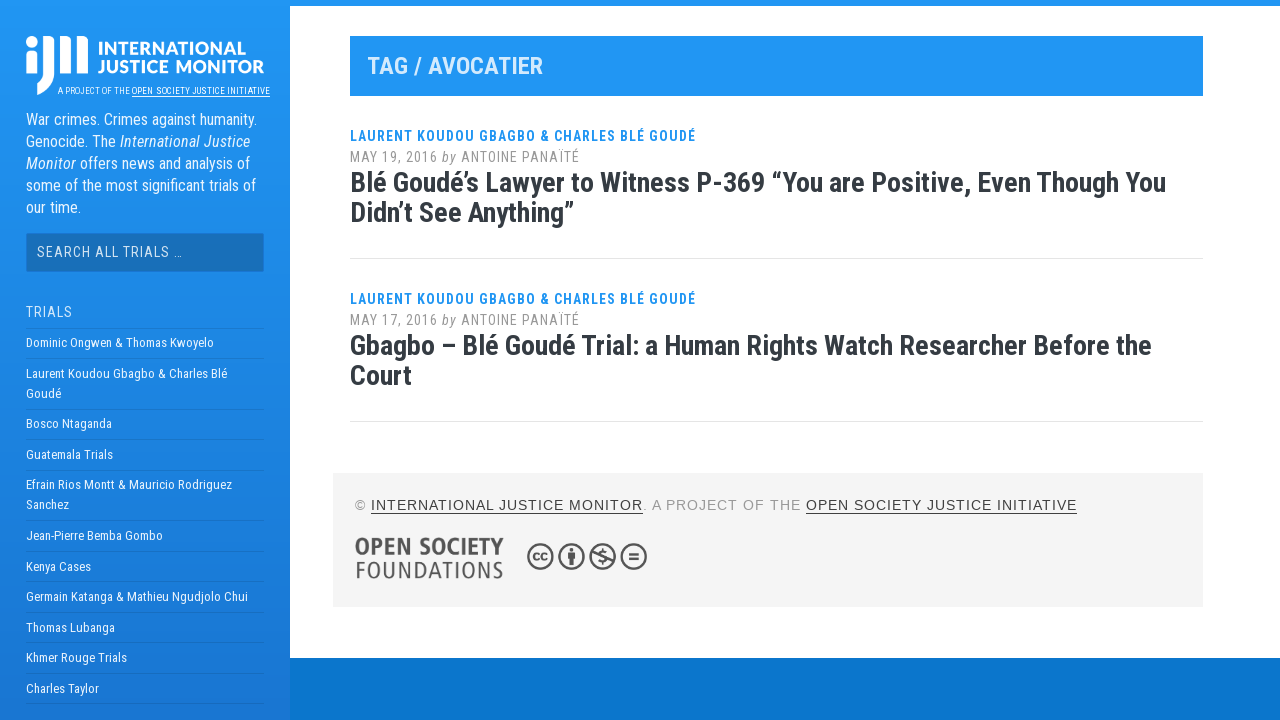

--- FILE ---
content_type: text/html; charset=UTF-8
request_url: https://www.ijmonitor.org/tag/avocatier/
body_size: 8433
content:
<!DOCTYPE html>
<html lang="en-US" prefix="og: http://ogp.me/ns# fb: http://ogp.me/ns/fb#">
<head>

<meta charset="UTF-8">
<meta name="viewport" content="width=device-width, initial-scale=1">
<link rel="profile" href="http://gmpg.org/xfn/11">
<link rel="pingback" href="https://www.ijmonitor.org/xmlrpc.php">

<script src="https://use.fontawesome.com/9ea1aaa979.js"></script>

<link href="https://fonts.googleapis.com/css?family=Noto+Serif:400,400i,700,700i" rel="stylesheet">

<title>Avocatier &#8211; International Justice Monitor</title>
<meta name='robots' content='max-image-preview:large' />
	<style>img:is([sizes="auto" i], [sizes^="auto," i]) { contain-intrinsic-size: 3000px 1500px }</style>
	<link rel='dns-prefetch' href='//fonts.googleapis.com' />
<link rel="alternate" type="application/rss+xml" title="International Justice Monitor &raquo; Feed" href="https://www.ijmonitor.org/feed/" />
<link rel="alternate" type="application/rss+xml" title="International Justice Monitor &raquo; Comments Feed" href="https://www.ijmonitor.org/comments/feed/" />
<link rel="alternate" type="application/rss+xml" title="International Justice Monitor &raquo; Avocatier Tag Feed" href="https://www.ijmonitor.org/tag/avocatier/feed/" />
<script type="text/javascript">
/* <![CDATA[ */
window._wpemojiSettings = {"baseUrl":"https:\/\/s.w.org\/images\/core\/emoji\/16.0.1\/72x72\/","ext":".png","svgUrl":"https:\/\/s.w.org\/images\/core\/emoji\/16.0.1\/svg\/","svgExt":".svg","source":{"concatemoji":"https:\/\/www.ijmonitor.org\/wp-includes\/js\/wp-emoji-release.min.js?ver=6.8.3"}};
/*! This file is auto-generated */
!function(s,n){var o,i,e;function c(e){try{var t={supportTests:e,timestamp:(new Date).valueOf()};sessionStorage.setItem(o,JSON.stringify(t))}catch(e){}}function p(e,t,n){e.clearRect(0,0,e.canvas.width,e.canvas.height),e.fillText(t,0,0);var t=new Uint32Array(e.getImageData(0,0,e.canvas.width,e.canvas.height).data),a=(e.clearRect(0,0,e.canvas.width,e.canvas.height),e.fillText(n,0,0),new Uint32Array(e.getImageData(0,0,e.canvas.width,e.canvas.height).data));return t.every(function(e,t){return e===a[t]})}function u(e,t){e.clearRect(0,0,e.canvas.width,e.canvas.height),e.fillText(t,0,0);for(var n=e.getImageData(16,16,1,1),a=0;a<n.data.length;a++)if(0!==n.data[a])return!1;return!0}function f(e,t,n,a){switch(t){case"flag":return n(e,"\ud83c\udff3\ufe0f\u200d\u26a7\ufe0f","\ud83c\udff3\ufe0f\u200b\u26a7\ufe0f")?!1:!n(e,"\ud83c\udde8\ud83c\uddf6","\ud83c\udde8\u200b\ud83c\uddf6")&&!n(e,"\ud83c\udff4\udb40\udc67\udb40\udc62\udb40\udc65\udb40\udc6e\udb40\udc67\udb40\udc7f","\ud83c\udff4\u200b\udb40\udc67\u200b\udb40\udc62\u200b\udb40\udc65\u200b\udb40\udc6e\u200b\udb40\udc67\u200b\udb40\udc7f");case"emoji":return!a(e,"\ud83e\udedf")}return!1}function g(e,t,n,a){var r="undefined"!=typeof WorkerGlobalScope&&self instanceof WorkerGlobalScope?new OffscreenCanvas(300,150):s.createElement("canvas"),o=r.getContext("2d",{willReadFrequently:!0}),i=(o.textBaseline="top",o.font="600 32px Arial",{});return e.forEach(function(e){i[e]=t(o,e,n,a)}),i}function t(e){var t=s.createElement("script");t.src=e,t.defer=!0,s.head.appendChild(t)}"undefined"!=typeof Promise&&(o="wpEmojiSettingsSupports",i=["flag","emoji"],n.supports={everything:!0,everythingExceptFlag:!0},e=new Promise(function(e){s.addEventListener("DOMContentLoaded",e,{once:!0})}),new Promise(function(t){var n=function(){try{var e=JSON.parse(sessionStorage.getItem(o));if("object"==typeof e&&"number"==typeof e.timestamp&&(new Date).valueOf()<e.timestamp+604800&&"object"==typeof e.supportTests)return e.supportTests}catch(e){}return null}();if(!n){if("undefined"!=typeof Worker&&"undefined"!=typeof OffscreenCanvas&&"undefined"!=typeof URL&&URL.createObjectURL&&"undefined"!=typeof Blob)try{var e="postMessage("+g.toString()+"("+[JSON.stringify(i),f.toString(),p.toString(),u.toString()].join(",")+"));",a=new Blob([e],{type:"text/javascript"}),r=new Worker(URL.createObjectURL(a),{name:"wpTestEmojiSupports"});return void(r.onmessage=function(e){c(n=e.data),r.terminate(),t(n)})}catch(e){}c(n=g(i,f,p,u))}t(n)}).then(function(e){for(var t in e)n.supports[t]=e[t],n.supports.everything=n.supports.everything&&n.supports[t],"flag"!==t&&(n.supports.everythingExceptFlag=n.supports.everythingExceptFlag&&n.supports[t]);n.supports.everythingExceptFlag=n.supports.everythingExceptFlag&&!n.supports.flag,n.DOMReady=!1,n.readyCallback=function(){n.DOMReady=!0}}).then(function(){return e}).then(function(){var e;n.supports.everything||(n.readyCallback(),(e=n.source||{}).concatemoji?t(e.concatemoji):e.wpemoji&&e.twemoji&&(t(e.twemoji),t(e.wpemoji)))}))}((window,document),window._wpemojiSettings);
/* ]]> */
</script>
<style id='wp-emoji-styles-inline-css' type='text/css'>

	img.wp-smiley, img.emoji {
		display: inline !important;
		border: none !important;
		box-shadow: none !important;
		height: 1em !important;
		width: 1em !important;
		margin: 0 0.07em !important;
		vertical-align: -0.1em !important;
		background: none !important;
		padding: 0 !important;
	}
</style>
<link rel='stylesheet' id='wp-block-library-css' href='https://www.ijmonitor.org/wp-includes/css/dist/block-library/style.min.css?ver=6.8.3' type='text/css' media='all' />
<style id='classic-theme-styles-inline-css' type='text/css'>
/*! This file is auto-generated */
.wp-block-button__link{color:#fff;background-color:#32373c;border-radius:9999px;box-shadow:none;text-decoration:none;padding:calc(.667em + 2px) calc(1.333em + 2px);font-size:1.125em}.wp-block-file__button{background:#32373c;color:#fff;text-decoration:none}
</style>
<style id='global-styles-inline-css' type='text/css'>
:root{--wp--preset--aspect-ratio--square: 1;--wp--preset--aspect-ratio--4-3: 4/3;--wp--preset--aspect-ratio--3-4: 3/4;--wp--preset--aspect-ratio--3-2: 3/2;--wp--preset--aspect-ratio--2-3: 2/3;--wp--preset--aspect-ratio--16-9: 16/9;--wp--preset--aspect-ratio--9-16: 9/16;--wp--preset--color--black: #000000;--wp--preset--color--cyan-bluish-gray: #abb8c3;--wp--preset--color--white: #ffffff;--wp--preset--color--pale-pink: #f78da7;--wp--preset--color--vivid-red: #cf2e2e;--wp--preset--color--luminous-vivid-orange: #ff6900;--wp--preset--color--luminous-vivid-amber: #fcb900;--wp--preset--color--light-green-cyan: #7bdcb5;--wp--preset--color--vivid-green-cyan: #00d084;--wp--preset--color--pale-cyan-blue: #8ed1fc;--wp--preset--color--vivid-cyan-blue: #0693e3;--wp--preset--color--vivid-purple: #9b51e0;--wp--preset--gradient--vivid-cyan-blue-to-vivid-purple: linear-gradient(135deg,rgba(6,147,227,1) 0%,rgb(155,81,224) 100%);--wp--preset--gradient--light-green-cyan-to-vivid-green-cyan: linear-gradient(135deg,rgb(122,220,180) 0%,rgb(0,208,130) 100%);--wp--preset--gradient--luminous-vivid-amber-to-luminous-vivid-orange: linear-gradient(135deg,rgba(252,185,0,1) 0%,rgba(255,105,0,1) 100%);--wp--preset--gradient--luminous-vivid-orange-to-vivid-red: linear-gradient(135deg,rgba(255,105,0,1) 0%,rgb(207,46,46) 100%);--wp--preset--gradient--very-light-gray-to-cyan-bluish-gray: linear-gradient(135deg,rgb(238,238,238) 0%,rgb(169,184,195) 100%);--wp--preset--gradient--cool-to-warm-spectrum: linear-gradient(135deg,rgb(74,234,220) 0%,rgb(151,120,209) 20%,rgb(207,42,186) 40%,rgb(238,44,130) 60%,rgb(251,105,98) 80%,rgb(254,248,76) 100%);--wp--preset--gradient--blush-light-purple: linear-gradient(135deg,rgb(255,206,236) 0%,rgb(152,150,240) 100%);--wp--preset--gradient--blush-bordeaux: linear-gradient(135deg,rgb(254,205,165) 0%,rgb(254,45,45) 50%,rgb(107,0,62) 100%);--wp--preset--gradient--luminous-dusk: linear-gradient(135deg,rgb(255,203,112) 0%,rgb(199,81,192) 50%,rgb(65,88,208) 100%);--wp--preset--gradient--pale-ocean: linear-gradient(135deg,rgb(255,245,203) 0%,rgb(182,227,212) 50%,rgb(51,167,181) 100%);--wp--preset--gradient--electric-grass: linear-gradient(135deg,rgb(202,248,128) 0%,rgb(113,206,126) 100%);--wp--preset--gradient--midnight: linear-gradient(135deg,rgb(2,3,129) 0%,rgb(40,116,252) 100%);--wp--preset--font-size--small: 13px;--wp--preset--font-size--medium: 20px;--wp--preset--font-size--large: 36px;--wp--preset--font-size--x-large: 42px;--wp--preset--spacing--20: 0.44rem;--wp--preset--spacing--30: 0.67rem;--wp--preset--spacing--40: 1rem;--wp--preset--spacing--50: 1.5rem;--wp--preset--spacing--60: 2.25rem;--wp--preset--spacing--70: 3.38rem;--wp--preset--spacing--80: 5.06rem;--wp--preset--shadow--natural: 6px 6px 9px rgba(0, 0, 0, 0.2);--wp--preset--shadow--deep: 12px 12px 50px rgba(0, 0, 0, 0.4);--wp--preset--shadow--sharp: 6px 6px 0px rgba(0, 0, 0, 0.2);--wp--preset--shadow--outlined: 6px 6px 0px -3px rgba(255, 255, 255, 1), 6px 6px rgba(0, 0, 0, 1);--wp--preset--shadow--crisp: 6px 6px 0px rgba(0, 0, 0, 1);}:where(.is-layout-flex){gap: 0.5em;}:where(.is-layout-grid){gap: 0.5em;}body .is-layout-flex{display: flex;}.is-layout-flex{flex-wrap: wrap;align-items: center;}.is-layout-flex > :is(*, div){margin: 0;}body .is-layout-grid{display: grid;}.is-layout-grid > :is(*, div){margin: 0;}:where(.wp-block-columns.is-layout-flex){gap: 2em;}:where(.wp-block-columns.is-layout-grid){gap: 2em;}:where(.wp-block-post-template.is-layout-flex){gap: 1.25em;}:where(.wp-block-post-template.is-layout-grid){gap: 1.25em;}.has-black-color{color: var(--wp--preset--color--black) !important;}.has-cyan-bluish-gray-color{color: var(--wp--preset--color--cyan-bluish-gray) !important;}.has-white-color{color: var(--wp--preset--color--white) !important;}.has-pale-pink-color{color: var(--wp--preset--color--pale-pink) !important;}.has-vivid-red-color{color: var(--wp--preset--color--vivid-red) !important;}.has-luminous-vivid-orange-color{color: var(--wp--preset--color--luminous-vivid-orange) !important;}.has-luminous-vivid-amber-color{color: var(--wp--preset--color--luminous-vivid-amber) !important;}.has-light-green-cyan-color{color: var(--wp--preset--color--light-green-cyan) !important;}.has-vivid-green-cyan-color{color: var(--wp--preset--color--vivid-green-cyan) !important;}.has-pale-cyan-blue-color{color: var(--wp--preset--color--pale-cyan-blue) !important;}.has-vivid-cyan-blue-color{color: var(--wp--preset--color--vivid-cyan-blue) !important;}.has-vivid-purple-color{color: var(--wp--preset--color--vivid-purple) !important;}.has-black-background-color{background-color: var(--wp--preset--color--black) !important;}.has-cyan-bluish-gray-background-color{background-color: var(--wp--preset--color--cyan-bluish-gray) !important;}.has-white-background-color{background-color: var(--wp--preset--color--white) !important;}.has-pale-pink-background-color{background-color: var(--wp--preset--color--pale-pink) !important;}.has-vivid-red-background-color{background-color: var(--wp--preset--color--vivid-red) !important;}.has-luminous-vivid-orange-background-color{background-color: var(--wp--preset--color--luminous-vivid-orange) !important;}.has-luminous-vivid-amber-background-color{background-color: var(--wp--preset--color--luminous-vivid-amber) !important;}.has-light-green-cyan-background-color{background-color: var(--wp--preset--color--light-green-cyan) !important;}.has-vivid-green-cyan-background-color{background-color: var(--wp--preset--color--vivid-green-cyan) !important;}.has-pale-cyan-blue-background-color{background-color: var(--wp--preset--color--pale-cyan-blue) !important;}.has-vivid-cyan-blue-background-color{background-color: var(--wp--preset--color--vivid-cyan-blue) !important;}.has-vivid-purple-background-color{background-color: var(--wp--preset--color--vivid-purple) !important;}.has-black-border-color{border-color: var(--wp--preset--color--black) !important;}.has-cyan-bluish-gray-border-color{border-color: var(--wp--preset--color--cyan-bluish-gray) !important;}.has-white-border-color{border-color: var(--wp--preset--color--white) !important;}.has-pale-pink-border-color{border-color: var(--wp--preset--color--pale-pink) !important;}.has-vivid-red-border-color{border-color: var(--wp--preset--color--vivid-red) !important;}.has-luminous-vivid-orange-border-color{border-color: var(--wp--preset--color--luminous-vivid-orange) !important;}.has-luminous-vivid-amber-border-color{border-color: var(--wp--preset--color--luminous-vivid-amber) !important;}.has-light-green-cyan-border-color{border-color: var(--wp--preset--color--light-green-cyan) !important;}.has-vivid-green-cyan-border-color{border-color: var(--wp--preset--color--vivid-green-cyan) !important;}.has-pale-cyan-blue-border-color{border-color: var(--wp--preset--color--pale-cyan-blue) !important;}.has-vivid-cyan-blue-border-color{border-color: var(--wp--preset--color--vivid-cyan-blue) !important;}.has-vivid-purple-border-color{border-color: var(--wp--preset--color--vivid-purple) !important;}.has-vivid-cyan-blue-to-vivid-purple-gradient-background{background: var(--wp--preset--gradient--vivid-cyan-blue-to-vivid-purple) !important;}.has-light-green-cyan-to-vivid-green-cyan-gradient-background{background: var(--wp--preset--gradient--light-green-cyan-to-vivid-green-cyan) !important;}.has-luminous-vivid-amber-to-luminous-vivid-orange-gradient-background{background: var(--wp--preset--gradient--luminous-vivid-amber-to-luminous-vivid-orange) !important;}.has-luminous-vivid-orange-to-vivid-red-gradient-background{background: var(--wp--preset--gradient--luminous-vivid-orange-to-vivid-red) !important;}.has-very-light-gray-to-cyan-bluish-gray-gradient-background{background: var(--wp--preset--gradient--very-light-gray-to-cyan-bluish-gray) !important;}.has-cool-to-warm-spectrum-gradient-background{background: var(--wp--preset--gradient--cool-to-warm-spectrum) !important;}.has-blush-light-purple-gradient-background{background: var(--wp--preset--gradient--blush-light-purple) !important;}.has-blush-bordeaux-gradient-background{background: var(--wp--preset--gradient--blush-bordeaux) !important;}.has-luminous-dusk-gradient-background{background: var(--wp--preset--gradient--luminous-dusk) !important;}.has-pale-ocean-gradient-background{background: var(--wp--preset--gradient--pale-ocean) !important;}.has-electric-grass-gradient-background{background: var(--wp--preset--gradient--electric-grass) !important;}.has-midnight-gradient-background{background: var(--wp--preset--gradient--midnight) !important;}.has-small-font-size{font-size: var(--wp--preset--font-size--small) !important;}.has-medium-font-size{font-size: var(--wp--preset--font-size--medium) !important;}.has-large-font-size{font-size: var(--wp--preset--font-size--large) !important;}.has-x-large-font-size{font-size: var(--wp--preset--font-size--x-large) !important;}
:where(.wp-block-post-template.is-layout-flex){gap: 1.25em;}:where(.wp-block-post-template.is-layout-grid){gap: 1.25em;}
:where(.wp-block-columns.is-layout-flex){gap: 2em;}:where(.wp-block-columns.is-layout-grid){gap: 2em;}
:root :where(.wp-block-pullquote){font-size: 1.5em;line-height: 1.6;}
</style>
<link rel='stylesheet' id='et-gf-open-sans-css' href='https://fonts.googleapis.com/css?family=Open+Sans:400,700' type='text/css' media='all' />
<link rel='stylesheet' id='et_monarch-css-css' href='https://www.ijmonitor.org/wp-content/plugins/monarch/css/style.css?ver=1.3.2' type='text/css' media='all' />
<link rel='stylesheet' id='parent-style-css' href='https://www.ijmonitor.org/wp-content/themes/ijmparent/style.css?ver=201807164' type='text/css' media='all' />
<!--[if IE]>
<link rel='stylesheet' id='ie7-style-css' href='https://www.ijmonitor.org/wp-content/themes/ijmparent/inc/styles/ie.css?ver=6.8.3' type='text/css' media='all' />
<![endif]-->
<link rel='stylesheet' id='ijmparent-fonts-css' href='//fonts.googleapis.com/css?family=Roboto+Condensed%3A300%2C400%2C700%2C300italic%2C400italic%2C700italic&#038;subset=latin%2Clatin-ext' type='text/css' media='all' />
<link rel='stylesheet' id='ijmchild-style-css' href='https://www.ijmonitor.org/wp-content/themes/ijmchild/style.css?ver=20200130001' type='text/css' media='all' />
<script type="text/javascript" src="https://www.ijmonitor.org/wp-includes/js/jquery/jquery.min.js?ver=3.7.1" id="jquery-core-js"></script>
<script type="text/javascript" src="https://www.ijmonitor.org/wp-includes/js/jquery/jquery-migrate.min.js?ver=3.4.1" id="jquery-migrate-js"></script>
<link rel="https://api.w.org/" href="https://www.ijmonitor.org/wp-json/" /><link rel="alternate" title="JSON" type="application/json" href="https://www.ijmonitor.org/wp-json/wp/v2/tags/5661" /><link rel="EditURI" type="application/rsd+xml" title="RSD" href="https://www.ijmonitor.org/xmlrpc.php?rsd" />
<style type="text/css" id="et-social-custom-css">
				 
			</style>
    <!-- START - Open Graph and Twitter Card Tags 3.3.8 -->
     <!-- Facebook Open Graph -->
      <meta property="og:site_name" content="International Justice Monitor"/>
      <meta property="og:title" content="Avocatier"/>
      <meta property="og:url" content="https://www.ijmonitor.org/tag/avocatier/"/>
      <meta property="og:type" content="article"/>
      <meta property="og:description" content="War crimes. Crimes against humanity. Genocide. The International Justice Monitor offers news and analysis of some of the most significant trials of our time."/>
      <meta property="og:image" content="http://www.ijmonitor.org/wp-content/uploads/2018/07/ijm-card.png"/>
      <meta property="og:image:url" content="http://www.ijmonitor.org/wp-content/uploads/2018/07/ijm-card.png"/>
      <meta property="og:image" content="http://www.ijmonitor.org/wp-content/uploads/2018/07/ijm-logo-square.png"/>
      <meta property="og:image:url" content="http://www.ijmonitor.org/wp-content/uploads/2018/07/ijm-logo-square.png"/>
      <meta property="article:publisher" content="https://www.facebook.com/IJMonitor"/>
     <!-- Google+ / Schema.org -->
      <meta itemprop="name" content="Avocatier"/>
      <meta itemprop="headline" content="Avocatier"/>
      <meta itemprop="description" content="War crimes. Crimes against humanity. Genocide. The International Justice Monitor offers news and analysis of some of the most significant trials of our time."/>
      <meta itemprop="image" content="http://www.ijmonitor.org/wp-content/uploads/2018/07/ijm-card.png"/>
      <!--<meta itemprop="publisher" content="International Justice Monitor"/>--> <!-- To solve: The attribute publisher.itemtype has an invalid value. -->
     <!-- Twitter Cards -->
      <meta name="twitter:title" content="Avocatier"/>
      <meta name="twitter:url" content="https://www.ijmonitor.org/tag/avocatier/"/>
      <meta name="twitter:description" content="War crimes. Crimes against humanity. Genocide. The International Justice Monitor offers news and analysis of some of the most significant trials of our time."/>
      <meta name="twitter:image" content="http://www.ijmonitor.org/wp-content/uploads/2018/07/ijm-card.png"/>
      <meta name="twitter:card" content="summary_large_image"/>
      <meta name="twitter:site" content="@ijmonitor"/>
     <!-- SEO -->
     <!-- Misc. tags -->
     <!-- is_tag -->
    <!-- END - Open Graph and Twitter Card Tags 3.3.8 -->
        
    
</head>

<body class="archive tag tag-avocatier tag-5661 wp-theme-ijmparent wp-child-theme-ijmchild et_monarch group-blog">
	

<ul id="mobilemenu">
<div class="menu-main-container"><ul id="menu-main" class="menu"><li id="menu-item-12684" class="menu-item menu-item-type-custom menu-item-object-custom menu-item-home menu-item-12684"><a href="http://www.ijmonitor.org">Home</a></li>
<li id="menu-item-12685" class="trials menu-item menu-item-type-custom menu-item-object-custom menu-item-has-children menu-item-12685"><a href="#">Trials</a>
<ul class="sub-menu">
	<li id="menu-item-12692" class="menu-item menu-item-type-taxonomy menu-item-object-category menu-item-12692"><a href="https://www.ijmonitor.org/category/lra-trials/">Dominic Ongwen &amp; Thomas Kwoyelo</a></li>
	<li id="menu-item-12691" class="menu-item menu-item-type-taxonomy menu-item-object-category menu-item-12691"><a href="https://www.ijmonitor.org/category/laurent-koudou-gbagbo-charles-ble-goude/">Laurent Koudou Gbagbo &amp; Charles Blé Goudé</a></li>
	<li id="menu-item-12690" class="menu-item menu-item-type-taxonomy menu-item-object-category menu-item-12690"><a href="https://www.ijmonitor.org/category/bosco-ntaganda/">Bosco Ntaganda</a></li>
	<li id="menu-item-12686" class="menu-item menu-item-type-taxonomy menu-item-object-category menu-item-12686"><a href="https://www.ijmonitor.org/category/guatemala-trials/">Guatemala Trials</a></li>
	<li id="menu-item-12694" class="menu-item menu-item-type-taxonomy menu-item-object-category menu-item-12694"><a href="https://www.ijmonitor.org/category/efrain-rios-montt-and-mauricio-rodriguez-sanchez/">Efrain Rios Montt &amp; Mauricio Rodriguez Sanchez</a></li>
	<li id="menu-item-12687" class="menu-item menu-item-type-taxonomy menu-item-object-category menu-item-12687"><a href="https://www.ijmonitor.org/category/jean-pierre-bemba-gombo/">Jean-Pierre Bemba Gombo</a></li>
	<li id="menu-item-12688" class="menu-item menu-item-type-taxonomy menu-item-object-category menu-item-12688"><a href="https://www.ijmonitor.org/category/kenya-cases/">Kenya Cases</a></li>
	<li id="menu-item-12696" class="menu-item menu-item-type-taxonomy menu-item-object-category menu-item-12696"><a href="https://www.ijmonitor.org/category/germain-katanga-and-mathieu-ngudjolo-chui/">Germain Katanga &amp; Mathieu Ngudjolo Chui</a></li>
	<li id="menu-item-12695" class="menu-item menu-item-type-taxonomy menu-item-object-category menu-item-12695"><a href="https://www.ijmonitor.org/category/thomas-lubanga/">Thomas Lubanga</a></li>
	<li id="menu-item-12689" class="menu-item menu-item-type-taxonomy menu-item-object-category menu-item-12689"><a href="https://www.ijmonitor.org/category/khmer-rouge-trials/">Khmer Rouge Trials</a></li>
	<li id="menu-item-12693" class="menu-item menu-item-type-taxonomy menu-item-object-category menu-item-12693"><a href="https://www.ijmonitor.org/category/charles-taylor/">Charles Taylor</a></li>
</ul>
</li>
<li id="menu-item-12697" class="menu-item menu-item-type-post_type menu-item-object-page menu-item-12697"><a href="https://www.ijmonitor.org/about-this-website/">About</a></li>
<li id="menu-item-13637" class="menu-item menu-item-type-taxonomy menu-item-object-category menu-item-13637"><a href="https://www.ijmonitor.org/category/icc-review/">ICC Review</a></li>
<li id="menu-item-12714" class="relatednews menu-item menu-item-type-custom menu-item-object-custom menu-item-home menu-item-12714"><a href="https://www.ijmonitor.org/#relatednews">Related News</a></li>
<li id="menu-item-12715" class="francais menu-item menu-item-type-custom menu-item-object-custom menu-item-home menu-item-12715"><a href="https://www.ijmonitor.org/#francais">Pages en Français</a></li>
<li id="menu-item-12701" class="privacy secondary menu-item menu-item-type-post_type menu-item-object-page menu-item-privacy-policy menu-item-12701"><a rel="privacy-policy" href="https://www.ijmonitor.org/privacy-policy/">Privacy Policy</a></li>
<li id="menu-item-12702" class="terms secondary menu-item menu-item-type-post_type menu-item-object-page menu-item-12702"><a href="https://www.ijmonitor.org/terms-and-conditions/">Terms &#038; Conditions</a></li>
</ul></div><div class="ijm-menu-icon-wrapper">
<a class="twitter-icon ijm-menu-icon" href="https://twitter.com/ijmonitor"><i class="fa fa-twitter" aria-hidden="true"></i></a>
<a class="facebook-icon ijm-menu-icon" href="https://www.facebook.com/IJMonitor"><i class="fa fa-facebook-official" aria-hidden="true"></i></a>
</div>
</ul>

<div id="page" class="hfeed site container">

	<a class="skip-link screen-reader-text" href="#content">Skip to content</a>

	<!-- Get sidebar color option (Appearance -> Customize -> Theme Options) -->
		<header id="masthead" class="site-header dark" role="banner">
		
		<a href="#" class="navbar-toggler" style="display:none;"><i class="fa fa-bars" aria-hidden="true"></i></a>
		<a href="#" id="toggle-menu"><i class="fa fa-bars" aria-hidden="true"></i></a>

		
			<div class="site-header-inside">
				<!-- Logo, description and main navigation -->
				<div class="current ">
					<div class="site-branding">
						<!-- Get the site branding -->
													<h1 class="site-logo">
								<a href="https://www.ijmonitor.org/"><img class="site-logo site-logo-white" src="https://www.ijmonitor.org/wp-content/themes/ijmchild/img/ijm-logo-white-v2.png" alt="International Justice Monitor" /></a>
							</h1>
												<h6><span>A project of the <a href="https://www.opensocietyfoundations.org/about/programs/open-society-justice-initiative">Open Society Justice Initiative</a></span></h6>
						<h2 class="site-description">War crimes. Crimes against humanity. Genocide. The <em>International Justice Monitor</em> offers news and analysis of some of the most significant trials of our time.</h2>
									
					</div>
					
					<div id="secondary" class="widget-area">
					
						<aside id="search" class="widget widget_search">
							<form role="search" method="get" class="search-form" action="https://ijmonitor.org/">
				<label>
					<span class="screen-reader-text">Search for:</span>
					<input class="search-field" placeholder="Search all trials …" value="" name="s" type="search">
				</label>
				<input class="search-submit" value="Search" type="submit">
			</form>						</aside>
					
					</div>
					

					<div class="temp-hide-mobile">
	
						<nav id="site-navigation" class="main-navigation" role="navigation">
							<div class="entry-date trials-heading">Trials</div>
							<div class="menu-all-trials-menu-container">
								<div class="menu-all-trials-menu-container"><ul id="menu-all-trials-menu" class="menu"><li id="menu-item-11633" class="menu-item menu-item-type-taxonomy menu-item-object-category menu-item-11633"><a href="https://www.ijmonitor.org/category/lra-trials/">Dominic Ongwen &amp; Thomas Kwoyelo</a></li>
<li id="menu-item-10690" class="menu-item menu-item-type-taxonomy menu-item-object-category menu-item-10690"><a href="https://www.ijmonitor.org/category/laurent-koudou-gbagbo-charles-ble-goude/">Laurent Koudou Gbagbo &amp; Charles Blé Goudé</a></li>
<li id="menu-item-10013" class="menu-item menu-item-type-taxonomy menu-item-object-category menu-item-10013"><a href="https://www.ijmonitor.org/category/bosco-ntaganda/">Bosco Ntaganda</a></li>
<li id="menu-item-12704" class="menu-item menu-item-type-taxonomy menu-item-object-category menu-item-12704"><a href="https://www.ijmonitor.org/category/guatemala-trials/">Guatemala Trials</a></li>
<li id="menu-item-7222" class="menu-item menu-item-type-taxonomy menu-item-object-category menu-item-7222"><a href="https://www.ijmonitor.org/category/efrain-rios-montt-and-mauricio-rodriguez-sanchez/">Efrain Rios Montt &amp; Mauricio Rodriguez Sanchez</a></li>
<li id="menu-item-7218" class="menu-item menu-item-type-taxonomy menu-item-object-category menu-item-7218"><a href="https://www.ijmonitor.org/category/jean-pierre-bemba-gombo/">Jean-Pierre Bemba Gombo</a></li>
<li id="menu-item-7220" class="menu-item menu-item-type-taxonomy menu-item-object-category menu-item-7220"><a href="https://www.ijmonitor.org/category/kenya-cases/">Kenya Cases</a></li>
<li id="menu-item-7221" class="menu-item menu-item-type-taxonomy menu-item-object-category menu-item-7221"><a href="https://www.ijmonitor.org/category/germain-katanga-and-mathieu-ngudjolo-chui/">Germain Katanga &amp; Mathieu Ngudjolo Chui</a></li>
<li id="menu-item-7219" class="menu-item menu-item-type-taxonomy menu-item-object-category menu-item-7219"><a href="https://www.ijmonitor.org/category/thomas-lubanga/">Thomas Lubanga</a></li>
<li id="menu-item-8219" class="menu-item menu-item-type-taxonomy menu-item-object-category menu-item-8219"><a href="https://www.ijmonitor.org/category/khmer-rouge-trials/">Khmer Rouge Trials</a></li>
<li id="menu-item-7217" class="menu-item menu-item-type-taxonomy menu-item-object-category menu-item-7217"><a href="https://www.ijmonitor.org/category/charles-taylor/">Charles Taylor</a></li>
</ul></div>							</div>		
						</nav>
			
						<nav id="site-navigation" class="main-navigation" role="navigation">
							<div class="entry-date trials-heading">Main Menu</div>
							<div class="menu-all-trials-menu-container">
								<ul id="menu-all-trials-menu" class="menu">
									<div class="menu-main-container"><ul id="menu-main-1" class="menu"><li class="menu-item menu-item-type-custom menu-item-object-custom menu-item-home menu-item-12684"><a href="http://www.ijmonitor.org">Home</a></li>
<li class="trials menu-item menu-item-type-custom menu-item-object-custom menu-item-12685"><a href="#">Trials</a></li>
<li class="menu-item menu-item-type-post_type menu-item-object-page menu-item-12697"><a href="https://www.ijmonitor.org/about-this-website/">About</a></li>
<li class="menu-item menu-item-type-taxonomy menu-item-object-category menu-item-13637"><a href="https://www.ijmonitor.org/category/icc-review/">ICC Review</a></li>
<li class="relatednews menu-item menu-item-type-custom menu-item-object-custom menu-item-home menu-item-12714"><a href="https://www.ijmonitor.org/#relatednews">Related News</a></li>
<li class="francais menu-item menu-item-type-custom menu-item-object-custom menu-item-home menu-item-12715"><a href="https://www.ijmonitor.org/#francais">Pages en Français</a></li>
<li class="privacy secondary menu-item menu-item-type-post_type menu-item-object-page menu-item-privacy-policy menu-item-12701"><a rel="privacy-policy" href="https://www.ijmonitor.org/privacy-policy/">Privacy Policy</a></li>
<li class="terms secondary menu-item menu-item-type-post_type menu-item-object-page menu-item-12702"><a href="https://www.ijmonitor.org/terms-and-conditions/">Terms &#038; Conditions</a></li>
</ul></div>									
									<div class="ijm-menu-icon-wrapper">
									<a class="twitter-icon ijm-menu-icon" href="https://twitter.com/ijmonitor"><i class="fa fa-twitter" aria-hidden="true"></i></a>
									<a class="facebook-icon ijm-menu-icon" href="https://www.facebook.com/IJMonitor"><i class="fa fa-facebook-official" aria-hidden="true"></i></a>
									</div>
								</ul>
							</div>					
						</nav>

											
					</div><!-- /.temp-hide-mobile -->
				
				</div><!-- .fade-in -->

			</div><!-- .site-header-inside -->
		
	</header><!-- #masthead -->

	<div id="content" class="site-content Fast">


	
	<section id="primary" class="content-area">

		
		<main id="main" class="site-main" role="main">

		
			
			<header class="page-header ">
				<h1 class="page-title">
					Tag / Avocatier				</h1>
							</header><!-- .page-header -->

			<!-- If author has a bio, show it. -->
			
						
				
<article id="post-11227" class="post post-trial post-11227 type-post status-publish format-standard hentry category-laurent-koudou-gbagbo-charles-ble-goude category-summary tag-human-rights-watch tag-witness-p-369 tag-avocatier tag-matt-wells tag-jean-serges-gbougnon tag-emmanuel-altit tag-abobo tag-witness-p-431">
	<!-- Grab the featured image -->
	
	<header class="entry-header">
				<div class="entry-date entry-date-trial-homepage">
			<a href="https://www.ijmonitor.org/category/laurent-koudou-gbagbo-charles-ble-goude/" title="Laurent Koudou Gbagbo &amp; Charles Blé Goudé">Laurent Koudou Gbagbo &amp; Charles Blé Goudé</a>					</div>
		<div class="entry-date">
			<span class="posted-on"><a href="https://www.ijmonitor.org/2016/05/ble-goudes-lawyer-to-witness-p-369-you-are-positive-even-though-you-didnt-see-anything/" rel="bookmark"><time class="entry-date published" datetime="2016-05-19T17:51:36-04:00">May 19, 2016</time><time class="updated" datetime="2020-09-14T17:11:37-04:00">September 14, 2020</time></a></span><span class="byline"> by </span> <span class="author vcard"><a class="url fn n" href="https://www.ijmonitor.org/author/apanaite/">Antoine Panaïté</a></span>		</div><!-- .entry-meta -->
		
		<h1 class="entry-title"><a href="https://www.ijmonitor.org/2016/05/ble-goudes-lawyer-to-witness-p-369-you-are-positive-even-though-you-didnt-see-anything/" rel="bookmark">Blé Goudé’s Lawyer to Witness P-369 &#8220;You are Positive, Even Though You Didn’t See Anything&#8221;</a></h1>
		<!-- <div class="entry-date entry-date-comments"></div> -->
			</header><!-- .entry-header -->

</article><!-- #post-## -->

			
				
<article id="post-11225" class="post post-trial post-11225 type-post status-publish format-standard hentry category-laurent-koudou-gbagbo-charles-ble-goude category-summary tag-human-rights-watch tag-avocatier tag-matt-wells tag-defense-and-security-forces tag-judge-cuno-tarfusser tag-abobo">
	<!-- Grab the featured image -->
	
	<header class="entry-header">
				<div class="entry-date entry-date-trial-homepage">
			<a href="https://www.ijmonitor.org/category/laurent-koudou-gbagbo-charles-ble-goude/" title="Laurent Koudou Gbagbo &amp; Charles Blé Goudé">Laurent Koudou Gbagbo &amp; Charles Blé Goudé</a>					</div>
		<div class="entry-date">
			<span class="posted-on"><a href="https://www.ijmonitor.org/2016/05/gbagbo-ble-goude-trial-a-human-rights-watch-researcher-before-the-court/" rel="bookmark"><time class="entry-date published" datetime="2016-05-17T16:59:15-04:00">May 17, 2016</time><time class="updated" datetime="2020-09-14T17:11:37-04:00">September 14, 2020</time></a></span><span class="byline"> by </span> <span class="author vcard"><a class="url fn n" href="https://www.ijmonitor.org/author/apanaite/">Antoine Panaïté</a></span>		</div><!-- .entry-meta -->
		
		<h1 class="entry-title"><a href="https://www.ijmonitor.org/2016/05/gbagbo-ble-goude-trial-a-human-rights-watch-researcher-before-the-court/" rel="bookmark">Gbagbo &#8211; Blé Goudé Trial: a Human Rights Watch Researcher Before the Court</a></h1>
		<!-- <div class="entry-date entry-date-comments"></div> -->
			</header><!-- .entry-header -->

</article><!-- #post-## -->

			
			

			

		
		</main><!-- #main -->
		
		
		</section><!-- #primary -->


	</div><!-- #content -->

	<footer id="colophon" class="site-footer" role="contentinfo">
		<div class="site-info">
			&copy; <a class="powered-by" href="https://www.ijmonitor.org/">International Justice Monitor</a>.
			A project of the <a href="https://www.opensocietyfoundations.org/about/programs/open-society-justice-initiative">Open Society Justice Initiative</a>			<div class="osf-cc-credits">
				<div class="osf-credits">
					<a href="http://www.opensocietyfoundations.org/">
						<img class="svg svg-osf" src="https://www.ijmonitor.org/wp-content/themes/ijmchild/img/osf-dark.png" alt="">
					</a>
				</div>
				<div class="cc-credits">
					<a href="http://creativecommons.org/licenses/by-nc-nd/3.0/">
						<img class="svg svg-cc" src="https://www.ijmonitor.org/wp-content/themes/ijmchild/img/cc-dark.png" alt="">
					</a>
				</div>

			</div>
		</div><!-- .site-info -->
	</footer><!-- #colophon -->
</div><!-- #page -->
<a href="#0" class="cd-top js-cd-top">Top</a>


<!-- include cookieless analytics -->
<script src="//static.opensocietyfoundations.org/scripts/js/analytics.js" type="text/javascript" charset="utf-8"></script>
<script>gtagPrivate('UA-2765806-34');</script>
<script>gtagPrivate('G-RELXK9N8GJ');</script>

<script type="speculationrules">
{"prefetch":[{"source":"document","where":{"and":[{"href_matches":"\/*"},{"not":{"href_matches":["\/wp-*.php","\/wp-admin\/*","\/wp-content\/uploads\/*","\/wp-content\/*","\/wp-content\/plugins\/*","\/wp-content\/themes\/ijmchild\/*","\/wp-content\/themes\/ijmparent\/*","\/*\\?(.+)"]}},{"not":{"selector_matches":"a[rel~=\"nofollow\"]"}},{"not":{"selector_matches":".no-prefetch, .no-prefetch a"}}]},"eagerness":"conservative"}]}
</script>
<script type="text/javascript" src="https://www.ijmonitor.org/wp-content/plugins/monarch/js/idle-timer.min.js?ver=1.3.2" id="et_monarch-idle-js"></script>
<script type="text/javascript" id="et_monarch-custom-js-js-extra">
/* <![CDATA[ */
var monarchSettings = {"ajaxurl":"https:\/\/www.ijmonitor.org\/wp-admin\/admin-ajax.php","pageurl":"","stats_nonce":"a405b317b5","share_counts":"90ef1fd576","follow_counts":"27d28bdf3e","total_counts":"fbdff84e32","media_single":"33ba06367f","media_total":"280e883d67","generate_all_window_nonce":"404f29eef1","no_img_message":"No images available for sharing on this page"};
/* ]]> */
</script>
<script type="text/javascript" src="https://www.ijmonitor.org/wp-content/plugins/monarch/js/custom.js?ver=1.3.2" id="et_monarch-custom-js-js"></script>
<script type="text/javascript" src="https://www.ijmonitor.org/wp-content/themes/ijmchild/js/ijm.js?ver=2018071657" id="ijm-js-js"></script>
<script type="text/javascript" src="https://www.ijmonitor.org/wp-content/themes/ijmparent/js/jquery.fitvids.js?ver=20140820" id="fitvids-js"></script>
<script type="text/javascript" src="https://www.ijmonitor.org/wp-content/themes/ijmparent/js/ijmparent.js?ver=20120206" id="ijmparent-js-js"></script>

<script>(function(){function c(){var b=a.contentDocument||a.contentWindow.document;if(b){var d=b.createElement('script');d.innerHTML="window.__CF$cv$params={r:'9c322d4e9f4e6e2a',t:'MTc2OTI4NTQ1NS4wMDAwMDA='};var a=document.createElement('script');a.nonce='';a.src='/cdn-cgi/challenge-platform/scripts/jsd/main.js';document.getElementsByTagName('head')[0].appendChild(a);";b.getElementsByTagName('head')[0].appendChild(d)}}if(document.body){var a=document.createElement('iframe');a.height=1;a.width=1;a.style.position='absolute';a.style.top=0;a.style.left=0;a.style.border='none';a.style.visibility='hidden';document.body.appendChild(a);if('loading'!==document.readyState)c();else if(window.addEventListener)document.addEventListener('DOMContentLoaded',c);else{var e=document.onreadystatechange||function(){};document.onreadystatechange=function(b){e(b);'loading'!==document.readyState&&(document.onreadystatechange=e,c())}}}})();</script></body>
</html>
